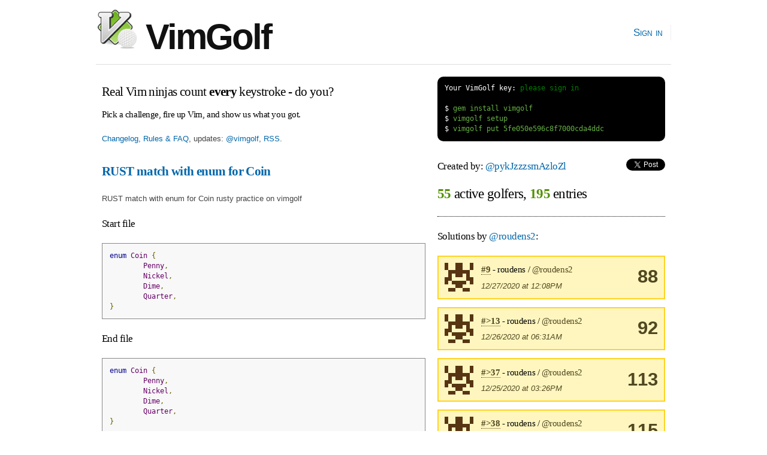

--- FILE ---
content_type: text/html; charset=utf-8
request_url: https://www.vimgolf.com/challenges/5fe050e596c8f7000cda4ddc/user/roudens2
body_size: 2408
content:
<!DOCTYPE html PUBLIC "-//W3C//DTD XHTML 1.0 Strict//EN"
    "http://www.w3.org/TR/xhtml1/DTD/xhtml1-strict.dtd">
<html xmlns="http://www.w3.org/1999/xhtml" xml:lang="en" lang="en-us">
<head>
  <meta content="text/html; charset=utf-8" http-equiv="Content-Type" />
  <meta http-equiv="Cache-control" content="no-cache" />
  <meta http-equiv="Pragma" content="no-cache" />

  <link rel="icon" type="image/png" sizes="16x16" href="/favicon-16x16.png">
  <link rel="icon" type="image/png" sizes="32x32" href="/favicon-32x32.png">
  <link rel="icon" type="image/png" sizes="96x96" href="/favicon-96x96.png">

  <title>VimGolf - real Vim ninjas count every keystroke!</title>

  <link rel="stylesheet" media="screen" href="/assets/application-184d466783787ffec00599fa72eb1ffe7c420c86624c38d337701d118124e30a.css" />
  <script src="/assets/application-7941238973273d25b4187dcef435ea60c803cc1a3a1c475bbfa0615de205ce1e.js"></script>

  <link rel="alternate" type="application/rss+xml" title="Latest VimGolf challenges" href="https://feeds.vimgolf.com/latest-challenges" />

  <meta name="csrf-param" content="authenticity_token" />
<meta name="csrf-token" content="p/NIVfBL5FcF1vNtfMxCMDAzaD1HKTY6oPrst5+lkaMHQK6mm9xIlDGy7W5WjIg7IxkwcCW543fBMZPQuFOp3w==" />
</head>

<body onload="prettyPrint()">
  <div id="header" class="container_12 clearfix">
    <div id="logo">
      <div><a href="/"><img src="/assets/vim_golf_logo-b6604c97f67ed10c1cc5fd8badf7d8fd4fccdd906537c9b898ea528ce48adf88.png" /> VimGolf</a></div>
    </div>
    <div id="navigation">
      <ul id="nav">
            <li><a href="/login">Sign in</a></li>
      </ul>
    </div>
  </div>
  <div id="about" class="container_12 clearfix">
      <div id="about" class="grid_7">
        <h3 style="margin:0.5em 0 0.5em 0">Real Vim ninjas count <b>every</b> keystroke - do you?</h3>
        <h6>Pick a challenge, fire up Vim, and show us what you got.</h6>
        <p><a href="/about">Changelog, Rules &amp; FAQ</a>, updates: <a href="https://twitter.com/vimgolf">@vimgolf</a>, <a href="http://feeds.vimgolf.com/latest-challenges">RSS</a>.</p>
      </div>
      <div id="instructions" class="grid_5">
<pre class="terminal">
<span class="shell">Your VimGolf key: <a href="/login">please sign in</a></span>

<span class="shell">$</span> gem install vimgolf
<span class="shell">$</span> vimgolf setup
<span class="shell">$</span> vimgolf put 5fe050e596c8f7000cda4ddc
</pre>
      </div>
  </div>

  <div id="content" class="container_12 clearfix">
    
<div class="grid_7">
    <h3><b><a href="/challenges/5fe050e596c8f7000cda4ddc">RUST match with enum for Coin</a></b></h3>

  <p>RUST match with enum for Coin

rusty practice on vimgolf</p>

<h5>Start file</h5>
<pre class="prettyprint">enum Coin {
	Penny,
	Nickel,
	Dime,
	Quarter,
}
</pre>

<h5>End file</h5>
<pre class="prettyprint">enum Coin {
	Penny,
	Nickel,
	Dime,
	Quarter,
}

fn value_in_cents(coin: Coin) -&gt; u32 {
	match coin {
		Coin::Penny =&gt; 1,
		Coin::Nickel =&gt; 5,
		Coin::Dime =&gt; 10,
		Coin::Quarter =&gt; 25,
	}
}
</pre>

<h4><a href="#" onclick="toggle('diff'); return false;">View Diff</a></h4>
<pre class="prettyprint" id="diff">6a7,15
&gt; 
&gt; fn value_in_cents(coin: Coin) -&gt; u32 {
&gt; 	match coin {
&gt; 		Coin::Penny =&gt; 1,
&gt; 		Coin::Nickel =&gt; 5,
&gt; 		Coin::Dime =&gt; 10,
&gt; 		Coin::Quarter =&gt; 25,
&gt; 	}
&gt; }
</pre>


    <h3>Solutions by <a href="/29727/roudens2">@roudens2</a>:</h3>

  

    <div class="note clearfix">Unlock <b>4</b> remaining solutions by <b><a href="/auth/twitter?x_auth_access_type=read&amp;use_authorize=true">signing in</a></b> and submitting your own entry</div>

</div>

<div class="grid_5">
  <h5>Created by: <a href="/29606/pykJzzzsmAzloZl">@pykJzzzsmAzloZl</a>
    <span style="float:right">
        <script src="https://platform.twitter.com/widgets.js" type="text/javascript"></script><a data-url="https://www.vimgolf.com/challenges/5fe050e596c8f7000cda4ddc/user/roudens2" data-via="" data-text="awesome VimGolf challenge: RUST match with enum for Coin @" data-related="vim learnvim" data-count="horizontal" data-lang="en" class="twitter-share-button" href="https://twitter.com/share">Tweet</a>
    </span>
</h5>

<h2 style="padding-bottom:1em; border-bottom: 1px dotted;">
    <b class="stat">55</b> active golfers, <b class="stat">195</b> entries
</h2>



        <h5>Solutions by <a href="/29727/roudens2">@roudens2</a>:</h5>
            <div class="notice clearfix">
                <img src='[data-uri]
NRPqGwKSAAAAAnRSTlMA/1uRIrUAAABASURBVHicY/rDYA9ETAxgQCWK/f8B
5v+NRGn46PBXgCgz/zAcZCHOnX/l//9/6ECMShaQ7QeJUQn0DtBTRKgEADYz
FOXtNF12AAAAAElFTkSuQmCC
' class='user'>
                <div style="float:right; text-align:center;font-size:2.4em"><b>88</b></div>

                <h6 style="margin-bottom:0">
                    <a class="anchor" href="#371778"><b>#9</b></a> - roudens / <a href="/29727/roudens2">@roudens2</a>
                </h6>
                <p style="margin-bottom:0"><em>12/27/2020 at 12:08PM</em></p>
            </div>
            <div class="notice clearfix">
                <img src='[data-uri]
NRPqGwKSAAAAAnRSTlMA/1uRIrUAAABASURBVHicY/rDYA9ETAxgQCWK/f8B
5v+NRGn46PBXgCgz/zAcZCHOnX/l//9/6ECMShaQ7QeJUQn0DtBTRKgEADYz
FOXtNF12AAAAAElFTkSuQmCC
' class='user'>
                <div style="float:right; text-align:center;font-size:2.4em"><b>92</b></div>

                <h6 style="margin-bottom:0">
                    <a class="anchor" href="#371777"><b>#&gt;13</b></a> - roudens / <a href="/29727/roudens2">@roudens2</a>
                </h6>
                <p style="margin-bottom:0"><em>12/26/2020 at 06:31AM</em></p>
            </div>
            <div class="notice clearfix">
                <img src='[data-uri]
NRPqGwKSAAAAAnRSTlMA/1uRIrUAAABASURBVHicY/rDYA9ETAxgQCWK/f8B
5v+NRGn46PBXgCgz/zAcZCHOnX/l//9/6ECMShaQ7QeJUQn0DtBTRKgEADYz
FOXtNF12AAAAAElFTkSuQmCC
' class='user'>
                <div style="float:right; text-align:center;font-size:2.4em"><b>113</b></div>

                <h6 style="margin-bottom:0">
                    <a class="anchor" href="#371775"><b>#&gt;37</b></a> - roudens / <a href="/29727/roudens2">@roudens2</a>
                </h6>
                <p style="margin-bottom:0"><em>12/25/2020 at 03:26PM</em></p>
            </div>
            <div class="notice clearfix">
                <img src='[data-uri]
NRPqGwKSAAAAAnRSTlMA/1uRIrUAAABASURBVHicY/rDYA9ETAxgQCWK/f8B
5v+NRGn46PBXgCgz/zAcZCHOnX/l//9/6ECMShaQ7QeJUQn0DtBTRKgEADYz
FOXtNF12AAAAAElFTkSuQmCC
' class='user'>
                <div style="float:right; text-align:center;font-size:2.4em"><b>115</b></div>

                <h6 style="margin-bottom:0">
                    <a class="anchor" href="#371776"><b>#&gt;38</b></a> - roudens / <a href="/29727/roudens2">@roudens2</a>
                </h6>
                <p style="margin-bottom:0"><em>12/25/2020 at 03:59PM</em></p>
            </div>

</div>

  </div>

  <div id="footer" class="container_12 clearfix">
    <div id="copy">
        <a href="/about">Changelog, Rules &amp; FAQ</a>, &nbsp;&nbsp;
        CLI Version: <b><a href="https://github.com/igrigorik/vimgolf">0.5.0</a></b>, &nbsp;&nbsp;
        <a href="https://github.com/igrigorik/vimgolf/">Contribute on GitHub</a>
    </div>
  </div>

  <script type="text/javascript">
    var _gaq = _gaq || [];
    _gaq.push(['_setAccount', 'UA-71196-5']);
    _gaq.push(['_trackPageview']);

    (function() {
      var ga = document.createElement('script'); ga.type = 'text/javascript'; ga.async = true;
      ga.src = ('https:' == document.location.protocol ? 'https://ssl' : 'http://www') + '.google-analytics.com/ga.js';
      var s = document.getElementsByTagName('script')[0]; s.parentNode.insertBefore(ga, s);
    })();
  </script>

<script defer src="https://static.cloudflareinsights.com/beacon.min.js/vcd15cbe7772f49c399c6a5babf22c1241717689176015" integrity="sha512-ZpsOmlRQV6y907TI0dKBHq9Md29nnaEIPlkf84rnaERnq6zvWvPUqr2ft8M1aS28oN72PdrCzSjY4U6VaAw1EQ==" data-cf-beacon='{"version":"2024.11.0","token":"481b4611d8a0493f84d89b29018e0dc3","r":1,"server_timing":{"name":{"cfCacheStatus":true,"cfEdge":true,"cfExtPri":true,"cfL4":true,"cfOrigin":true,"cfSpeedBrain":true},"location_startswith":null}}' crossorigin="anonymous"></script>
</body>
</html>
